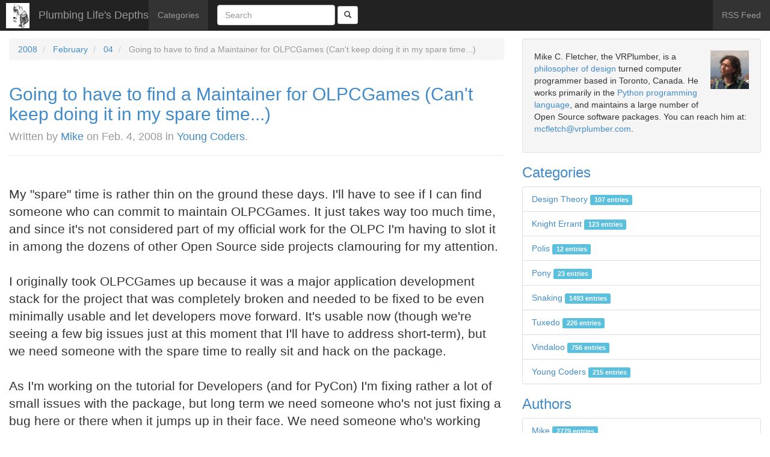

--- FILE ---
content_type: text/html; charset=utf-8
request_url: https://blog.vrplumber.com/b/2008/02/04/going-to-have-to/
body_size: 8923
content:

<!doctype html>
<html lang="en-us">
  <head>
    <meta charset="utf-8">
    <title>Plumbing Life's Depths - Going to have to find a Maintainer for OLPCGames (Can&#x27;t keep doing it in my spare time...)</title>
    <meta name="robots" content="follow, all" />
    <meta name="viewport" content="width=device-width, initial-scale=1.0" />
    <meta name="description" content="My &quot;spare&quot; time is rather thin on the ground these days. I&#x27;ll have to see if I can find someone who can commit to maintain OLPCGames. It just takes way too much time, and since it&#x27;s not considered part of my official work for the OLPC I&#x27;m having to slot it in among the dozens of other Open Source side projects clamouring for my attention. I originally took OLPCGames up because it was a major application development stack for the project that was completely broken and needed to be fixed to be even minimally usable and let developers move forward. …" />
    <meta name="keywords" content="avahi, django, golang, mdns" />
    <meta name="author" content="Mike C. Fletcher" />
    
    <meta name="generator" content="Zinnia 0.20.1.dev0" />

    <link rel="home" href="/b/" />
    <link rel="shortcut icon" href="/static/favicon.ico" />
    
  
    <link rel="index" href="/b/" />
    <link rel="author" type="text/plain" href="/b/humans.txt" />
    <link rel="EditURI" type="application/rsd+xml" href="/b/rsd.xml" />
    <link rel="wlwmanifest" type="application/wlwmanifest+xml" href="/b/wlwmanifest.xml" />
    <link rel="search" type="application/opensearchdescription+xml" title="Plumbing Life's Depths" href="/b/opensearch.xml" />
    <link rel="alternate" type="application/rss+xml" title="RSS Feed of latest entries" href="/b/feeds/" />
    <link rel="alternate" type="application/rss+xml" title="RSS Feed of latest discussions" href="/b/feeds/discussions/" />
    
<link rel="archives" title="Archives September 2024" href="/b/2024/09/" />
<link rel="archives" title="Archives August 2023" href="/b/2023/08/" />
<link rel="archives" title="Archives June 2023" href="/b/2023/06/" />
<link rel="archives" title="Archives May 2023" href="/b/2023/05/" />
<link rel="archives" title="Archives January 2023" href="/b/2023/01/" />
<link rel="archives" title="Archives November 2022" href="/b/2022/11/" />
<link rel="archives" title="Archives August 2022" href="/b/2022/08/" />
<link rel="archives" title="Archives March 2022" href="/b/2022/03/" />
<link rel="archives" title="Archives October 2021" href="/b/2021/10/" />
<link rel="archives" title="Archives August 2021" href="/b/2021/08/" />
<link rel="archives" title="Archives June 2021" href="/b/2021/06/" />
<link rel="archives" title="Archives May 2021" href="/b/2021/05/" />
<link rel="archives" title="Archives February 2021" href="/b/2021/02/" />
<link rel="archives" title="Archives January 2021" href="/b/2021/01/" />
<link rel="archives" title="Archives July 2020" href="/b/2020/07/" />
<link rel="archives" title="Archives June 2020" href="/b/2020/06/" />
<link rel="archives" title="Archives April 2020" href="/b/2020/04/" />
<link rel="archives" title="Archives February 2020" href="/b/2020/02/" />
<link rel="archives" title="Archives January 2020" href="/b/2020/01/" />
<link rel="archives" title="Archives December 2019" href="/b/2019/12/" />
<link rel="archives" title="Archives November 2019" href="/b/2019/11/" />
<link rel="archives" title="Archives May 2019" href="/b/2019/05/" />
<link rel="archives" title="Archives December 2018" href="/b/2018/12/" />
<link rel="archives" title="Archives October 2018" href="/b/2018/10/" />
<link rel="archives" title="Archives August 2018" href="/b/2018/08/" />
<link rel="archives" title="Archives April 2018" href="/b/2018/04/" />
<link rel="archives" title="Archives March 2018" href="/b/2018/03/" />
<link rel="archives" title="Archives February 2018" href="/b/2018/02/" />
<link rel="archives" title="Archives October 2017" href="/b/2017/10/" />
<link rel="archives" title="Archives July 2017" href="/b/2017/07/" />
<link rel="archives" title="Archives June 2017" href="/b/2017/06/" />
<link rel="archives" title="Archives December 2016" href="/b/2016/12/" />
<link rel="archives" title="Archives August 2016" href="/b/2016/08/" />
<link rel="archives" title="Archives July 2016" href="/b/2016/07/" />
<link rel="archives" title="Archives June 2016" href="/b/2016/06/" />
<link rel="archives" title="Archives April 2016" href="/b/2016/04/" />
<link rel="archives" title="Archives March 2016" href="/b/2016/03/" />
<link rel="archives" title="Archives December 2015" href="/b/2015/12/" />
<link rel="archives" title="Archives November 2015" href="/b/2015/11/" />
<link rel="archives" title="Archives October 2015" href="/b/2015/10/" />
<link rel="archives" title="Archives September 2015" href="/b/2015/09/" />
<link rel="archives" title="Archives August 2015" href="/b/2015/08/" />
<link rel="archives" title="Archives July 2015" href="/b/2015/07/" />
<link rel="archives" title="Archives April 2015" href="/b/2015/04/" />
<link rel="archives" title="Archives March 2015" href="/b/2015/03/" />
<link rel="archives" title="Archives January 2015" href="/b/2015/01/" />
<link rel="archives" title="Archives December 2014" href="/b/2014/12/" />
<link rel="archives" title="Archives October 2014" href="/b/2014/10/" />
<link rel="archives" title="Archives September 2014" href="/b/2014/09/" />
<link rel="archives" title="Archives August 2014" href="/b/2014/08/" />
<link rel="archives" title="Archives July 2014" href="/b/2014/07/" />
<link rel="archives" title="Archives June 2014" href="/b/2014/06/" />
<link rel="archives" title="Archives May 2014" href="/b/2014/05/" />
<link rel="archives" title="Archives April 2014" href="/b/2014/04/" />
<link rel="archives" title="Archives March 2014" href="/b/2014/03/" />
<link rel="archives" title="Archives February 2014" href="/b/2014/02/" />
<link rel="archives" title="Archives January 2014" href="/b/2014/01/" />
<link rel="archives" title="Archives December 2013" href="/b/2013/12/" />
<link rel="archives" title="Archives November 2013" href="/b/2013/11/" />
<link rel="archives" title="Archives October 2013" href="/b/2013/10/" />
<link rel="archives" title="Archives September 2013" href="/b/2013/09/" />
<link rel="archives" title="Archives August 2013" href="/b/2013/08/" />
<link rel="archives" title="Archives July 2013" href="/b/2013/07/" />
<link rel="archives" title="Archives June 2013" href="/b/2013/06/" />
<link rel="archives" title="Archives May 2013" href="/b/2013/05/" />
<link rel="archives" title="Archives January 2013" href="/b/2013/01/" />
<link rel="archives" title="Archives December 2012" href="/b/2012/12/" />
<link rel="archives" title="Archives November 2012" href="/b/2012/11/" />
<link rel="archives" title="Archives October 2012" href="/b/2012/10/" />
<link rel="archives" title="Archives September 2012" href="/b/2012/09/" />
<link rel="archives" title="Archives July 2012" href="/b/2012/07/" />
<link rel="archives" title="Archives June 2012" href="/b/2012/06/" />
<link rel="archives" title="Archives May 2012" href="/b/2012/05/" />
<link rel="archives" title="Archives April 2012" href="/b/2012/04/" />
<link rel="archives" title="Archives March 2012" href="/b/2012/03/" />
<link rel="archives" title="Archives February 2012" href="/b/2012/02/" />
<link rel="archives" title="Archives January 2012" href="/b/2012/01/" />
<link rel="archives" title="Archives December 2011" href="/b/2011/12/" />
<link rel="archives" title="Archives November 2011" href="/b/2011/11/" />
<link rel="archives" title="Archives October 2011" href="/b/2011/10/" />
<link rel="archives" title="Archives September 2011" href="/b/2011/09/" />
<link rel="archives" title="Archives August 2011" href="/b/2011/08/" />
<link rel="archives" title="Archives July 2011" href="/b/2011/07/" />
<link rel="archives" title="Archives June 2011" href="/b/2011/06/" />
<link rel="archives" title="Archives May 2011" href="/b/2011/05/" />
<link rel="archives" title="Archives April 2011" href="/b/2011/04/" />
<link rel="archives" title="Archives March 2011" href="/b/2011/03/" />
<link rel="archives" title="Archives February 2011" href="/b/2011/02/" />
<link rel="archives" title="Archives November 2010" href="/b/2010/11/" />
<link rel="archives" title="Archives October 2010" href="/b/2010/10/" />
<link rel="archives" title="Archives September 2010" href="/b/2010/09/" />
<link rel="archives" title="Archives August 2010" href="/b/2010/08/" />
<link rel="archives" title="Archives June 2010" href="/b/2010/06/" />
<link rel="archives" title="Archives May 2010" href="/b/2010/05/" />
<link rel="archives" title="Archives April 2010" href="/b/2010/04/" />
<link rel="archives" title="Archives March 2010" href="/b/2010/03/" />
<link rel="archives" title="Archives February 2010" href="/b/2010/02/" />
<link rel="archives" title="Archives January 2010" href="/b/2010/01/" />
<link rel="archives" title="Archives December 2009" href="/b/2009/12/" />
<link rel="archives" title="Archives November 2009" href="/b/2009/11/" />
<link rel="archives" title="Archives October 2009" href="/b/2009/10/" />
<link rel="archives" title="Archives September 2009" href="/b/2009/09/" />
<link rel="archives" title="Archives August 2009" href="/b/2009/08/" />
<link rel="archives" title="Archives July 2009" href="/b/2009/07/" />
<link rel="archives" title="Archives June 2009" href="/b/2009/06/" />
<link rel="archives" title="Archives May 2009" href="/b/2009/05/" />
<link rel="archives" title="Archives April 2009" href="/b/2009/04/" />
<link rel="archives" title="Archives March 2009" href="/b/2009/03/" />
<link rel="archives" title="Archives February 2009" href="/b/2009/02/" />
<link rel="archives" title="Archives January 2009" href="/b/2009/01/" />
<link rel="archives" title="Archives December 2008" href="/b/2008/12/" />
<link rel="archives" title="Archives November 2008" href="/b/2008/11/" />
<link rel="archives" title="Archives October 2008" href="/b/2008/10/" />
<link rel="archives" title="Archives September 2008" href="/b/2008/09/" />
<link rel="archives" title="Archives August 2008" href="/b/2008/08/" />
<link rel="archives" title="Archives July 2008" href="/b/2008/07/" />
<link rel="archives" title="Archives June 2008" href="/b/2008/06/" />
<link rel="archives" title="Archives May 2008" href="/b/2008/05/" />
<link rel="archives" title="Archives April 2008" href="/b/2008/04/" />
<link rel="archives" title="Archives March 2008" href="/b/2008/03/" />
<link rel="archives" title="Archives February 2008" href="/b/2008/02/" />
<link rel="archives" title="Archives January 2008" href="/b/2008/01/" />
<link rel="archives" title="Archives December 2007" href="/b/2007/12/" />
<link rel="archives" title="Archives November 2007" href="/b/2007/11/" />
<link rel="archives" title="Archives October 2007" href="/b/2007/10/" />
<link rel="archives" title="Archives September 2007" href="/b/2007/09/" />
<link rel="archives" title="Archives August 2007" href="/b/2007/08/" />
<link rel="archives" title="Archives July 2007" href="/b/2007/07/" />
<link rel="archives" title="Archives June 2007" href="/b/2007/06/" />
<link rel="archives" title="Archives May 2007" href="/b/2007/05/" />
<link rel="archives" title="Archives April 2007" href="/b/2007/04/" />
<link rel="archives" title="Archives March 2007" href="/b/2007/03/" />
<link rel="archives" title="Archives February 2007" href="/b/2007/02/" />
<link rel="archives" title="Archives January 2007" href="/b/2007/01/" />
<link rel="archives" title="Archives December 2006" href="/b/2006/12/" />
<link rel="archives" title="Archives November 2006" href="/b/2006/11/" />
<link rel="archives" title="Archives October 2006" href="/b/2006/10/" />
<link rel="archives" title="Archives September 2006" href="/b/2006/09/" />
<link rel="archives" title="Archives August 2006" href="/b/2006/08/" />
<link rel="archives" title="Archives July 2006" href="/b/2006/07/" />
<link rel="archives" title="Archives June 2006" href="/b/2006/06/" />
<link rel="archives" title="Archives May 2006" href="/b/2006/05/" />
<link rel="archives" title="Archives April 2006" href="/b/2006/04/" />
<link rel="archives" title="Archives March 2006" href="/b/2006/03/" />
<link rel="archives" title="Archives February 2006" href="/b/2006/02/" />
<link rel="archives" title="Archives January 2006" href="/b/2006/01/" />
<link rel="archives" title="Archives December 2005" href="/b/2005/12/" />
<link rel="archives" title="Archives November 2005" href="/b/2005/11/" />
<link rel="archives" title="Archives October 2005" href="/b/2005/10/" />
<link rel="archives" title="Archives September 2005" href="/b/2005/09/" />
<link rel="archives" title="Archives August 2005" href="/b/2005/08/" />
<link rel="archives" title="Archives July 2005" href="/b/2005/07/" />
<link rel="archives" title="Archives June 2005" href="/b/2005/06/" />
<link rel="archives" title="Archives May 2005" href="/b/2005/05/" />
<link rel="archives" title="Archives April 2005" href="/b/2005/04/" />
<link rel="archives" title="Archives March 2005" href="/b/2005/03/" />
<link rel="archives" title="Archives February 2005" href="/b/2005/02/" />
<link rel="archives" title="Archives January 2005" href="/b/2005/01/" />
<link rel="archives" title="Archives December 2004" href="/b/2004/12/" />
<link rel="archives" title="Archives November 2004" href="/b/2004/11/" />
<link rel="archives" title="Archives October 2004" href="/b/2004/10/" />
<link rel="archives" title="Archives September 2004" href="/b/2004/09/" />
<link rel="archives" title="Archives August 2004" href="/b/2004/08/" />
<link rel="archives" title="Archives July 2004" href="/b/2004/07/" />
<link rel="archives" title="Archives June 2004" href="/b/2004/06/" />
<link rel="archives" title="Archives May 2004" href="/b/2004/05/" />
<link rel="archives" title="Archives April 2004" href="/b/2004/04/" />
<link rel="archives" title="Archives March 2004" href="/b/2004/03/" />
<link rel="archives" title="Archives February 2004" href="/b/2004/02/" />



  
  <link rel="prev" title="Giving up on GNUCash (Delegating accounting/bookkeeping)" href="/b/2008/02/01/giving-up-on-gnucash/" />
  
  
  <link rel="next" title="Note to Hertz (Nickle-and-diming department...)" href="/b/2008/02/04/note-to-hertz-nickle/" />
  
  <link rel="shortlink" href="http://blog.vrplumber.com/b/P/" />
  <link rel="canonical" href="/b/2008/02/04/going-to-have-to/" />
  
  <link rel="alternate" type="application/rss+xml" title="RSS Feed of discussions on 'Going to have to find a Maintainer for OLPCGames (Can&#x27;t keep doing it in my spare time...)'"
        href="/b/feeds/discussions/2008/02/04/going-to-have-to/" />
  <link rel="alternate" type="application/rss+xml" title="RSS Feed of comments on 'Going to have to find a Maintainer for OLPCGames (Can&#x27;t keep doing it in my spare time...)'"
        href="/b/feeds/comments/2008/02/04/going-to-have-to/" />
  <link rel="alternate" type="application/rss+xml" title="RSS Feed of pingbacks on 'Going to have to find a Maintainer for OLPCGames (Can&#x27;t keep doing it in my spare time...)'"
        href="/b/feeds/pingbacks/2008/02/04/going-to-have-to/" />
  <link rel="alternate" type="application/rss+xml" title="RSS Feed of trackbacks on 'Going to have to find a Maintainer for OLPCGames (Can&#x27;t keep doing it in my spare time...)'"
        href="/b/feeds/trackbacks/2008/02/04/going-to-have-to/" />
  

    
    <link rel="stylesheet" href="/static/zinnia_bootstrap/bootstrap/css/bootstrap.min.css" />
    <link rel="stylesheet" href="/static/zinnia_vrplumber_theme/css/site.css" />
  </head>
  <body class="zinnia entry entry-25 year-2008 month-02 week-6 day-04">
    <nav class="navbar navbar-default navbar-fixed-top navbar-inverse" role="navigation">
    <div class="navbar-header">
      <button type="button" class="navbar-toggle" data-toggle="collapse" data-target=".navbar-collapse">
        <span class="sr-only">Toggle navigation</span>
        <span class="icon-bar"></span>
        <span class="icon-bar"></span>
        <span class="icon-bar"></span>
      </button>
      <img src="/static/zinnia_vrplumber_theme/img/ruminations.jpg" class="pull-left" />
      <a href="/b/" title="Plumbing Life's Depths" class="navbar-brand" rel="home">
        Plumbing Life's Depths
      </a>
    </div>
    <div class="collapse navbar-collapse navbar-ex1-collapse">
      <ul class="nav navbar-nav navbar-left">
        
        <li >
          <a href="/b/categories/" title="Category list">
            Categories
          </a>
        </li>
        <li class="divider-vertical"></li>
      </ul>
      <form method="get" action="/b/search/" class="navbar-form navbar-left">
        <div class="form-group">
          <input type="text" class="search-query form-control" placeholder="Search" name="pattern" value="" />
        </div>
        <button type="submit" name="submit" class="btn btn-default btn-sm">
          <span class="glyphicon glyphicon-search"></span>
        </button>
      </form>
      <ul class="nav navbar-nav navbar-right">
        <li>
          <a href="/b/feeds/" title="RSS Feed of latest entries" class="feeds">
            RSS Feed
          </a>
        </li>
      </ul>
    </div>
    </nav>
    
    <div class="container page-content" style="max-width: initial">
      <div class="row">
        <div id="content" class="hfeed col-xs-12 col-sm-8 col-md-8 col-lg-8">
          
  <ul class="breadcrumb">
  
  <li >
    
    <a href="/b/2008/" title="2008">2008</a>
    
  </li>
  
  <li >
    
    <a href="/b/2008/02/" title="February">February</a>
    
  </li>
  
  <li >
    
    <a href="/b/2008/02/04/" title="04">04</a>
    
  </li>
  
  <li class="active">
    
    Going to have to find a Maintainer for OLPCGames (Can&#x27;t keep doing it in my spare time...)
    
  </li>
  
</ul>


          


  
<article id="entry-25" class="hentry">
  
  <header class="entry-header page-header">
    <h2 class="entry-title">
    
      <a href="/b/2008/02/04/going-to-have-to/" title="Going to have to find a Maintainer for OLPCGames (Can&#x27;t keep doing it in my spare time...)" rel="bookmark">
        Going to have to find a Maintainer for OLPCGames (Can&#x27;t keep doing it in my spare&nbsp;time...)
      </a>
    
    
      <br />
      <small class="entry-info">
        
        
        
        Written by
        
        <span class="vcard author">
          <a href="/b/authors/mcfletch/" class="fn url" rel="author"
             title="Show all Mike's entries">Mike</a></span>
        
        on
        
        
        
        
        <time class="published" datetime="2008-02-04T00:10:15-06:00" pubdate="pubdate">Feb. 4, 2008</time>
        
        
        
        
        in
        
        <a href="/b/categories/laptop/"
           title="Show all entries in Young Coders"
           rel="tag category">Young Coders</a>.
        
        
      </small>
    
    </h2>
    
    <p class="entry-last-update" style="display: none;">
      Last update on <time class="updated" datetime="2008-02-04T00:10:15-06:00">Feb. 4, 2008</time>.
    </p>
    
  </header>
  

  
  <div class="entry-body">
    
    
    
    
    <div class="entry-content lead">
      <p><div class="coreblog"><br>                My "spare" time is rather thin on the ground these days.  I'll have to see if I can find someone who can commit to maintain OLPCGames.  It just takes way too much time, and since it's not considered part of my official work for the OLPC I'm having to slot it in among the dozens of other Open Source side projects clamouring for my attention.<!-- br --><br><!-- br --><br>I originally took OLPCGames up because it was a major application development stack for the project that was completely broken and needed to be fixed to be even minimally usable and let developers move forward.  It's usable now (though we're seeing a few big issues just at this moment that I'll have to address short-term), but we need someone with the spare time to really sit and hack on the package.<!-- br --><br><!-- br --><br>As I'm working on the tutorial for Developers (and for PyCon) I'm fixing rather a lot of small issues with the package, but long term we need someone who's not just fixing a bug here or there when it jumps up in their face.  We need someone who's working weekly/daily to make the platform efficient and reliable for the developers.<br>       </div></p>
    </div>
    
    
    
    
  </div>
  

  
  <footer class="entry-footer well">
    
    <p class="entry-tags">
      <span class="glyphicon glyphicon-tags"></span> <strong>Tags</strong> :
      
      <span>No tags</span>
      
    </p>
    
    
    <p class="entry-shorturl">
      <span class="glyphicon glyphicon-bookmark"></span> <strong>Short url</strong> :
      <a href="http://blog.vrplumber.com/b/P/"
         title="Short URL to Going to have to find a Maintainer for OLPCGames (Can&#x27;t keep doing it in my spare time...)"
         rel="shortlink">
        http://blog.vrplumber.com/b/P/
      </a>
    </p>
    
    
    <p class="entry-discussions">
      <span class="glyphicon glyphicon-comment"></span> <strong>Discussions</strong> :
      
      
      
      <a href="/b/2008/02/04/going-to-have-to/#comments"
         title="Comments on Going to have to find a Maintainer for OLPCGames (Can&#x27;t keep doing it in my spare time...)">
        7 comments
      </a>
      
      
      
      
      
      
      
      
      
      
      
      
      
    </p>
    
  </footer>
  
</article>




<aside class="entry-widgets" role="complementary">
  
  
  
  <div class="entry-similar well">
    <h3>Similar entries</h3>
    
<ul class="list-group">
  
  <li class="list-group-item">
    No similar entries.
  </li>
  
</ul>

  </div>
  <div class="entry-prev-next">
    <ul class="pager">
      
      
      <li class="next">
        <a href="/b/2008/02/04/note-to-hertz-nickle/" title="Note to Hertz (Nickle-and-diming department...)" rel="next">
          Note to Hertz (Nickle-and-diming department...) &rarr;
        </a>
      </li>
      
      
      
      
      <li class="previous">
        <a href="/b/2008/02/01/giving-up-on-gnucash/" title="Giving up on GNUCash (Delegating accounting/bookkeeping)" rel="prev">
          &larr; Giving up on GNUCash (Delegating accounting/bookkeeping)
        </a>
      </li>
      
      
    </ul>
  </div>
</aside>



<section id="comments">
  <h3>Comments</h3>
  
  
  <ol id="comment-list">
    
    <li id="comment-23-by-rene-dudfield"
        class="comment vcard box1">
      <img src="http://www.gravatar.com/avatar/93e0ac11afc8dce51b428ea47d8fddfa?s=60&amp;amp;r=G"
           class="gravatar photo" alt="Rene Dudfield" />
      <p class="comment-info">
	
	<a href="http://rene.f0o.com/" rel="external nofollow"
           class="fn url">Rene Dudfield</a>
	
	on
        <abbr class="comment-published" title="2008-02-04T01:24:09-06:00">
          02/04/2008 1:24 a.m.
        </abbr>
        <a href="#comment-23-by-rene-dudfield"
           id="c23" class="anchor-link"
           title="Direct link to this comment">#</a>
      </p>
      <p><br>How does it relate to pygame at all?&lt;br /&gt;<br>&lt;br /&gt;<br>I can&#x27;t find a project home for OLPCGames, is there one?&lt;br /&gt;<br>&lt;br /&gt;<br>Is OLPCGames implementing pygame APIs on OLPC?&lt;br /&gt;<br>&lt;br /&gt;<br>Or does it implement new APIs?<br></p>
    </li>
    
    <li id="comment-24-by-mike-fletcher"
        class="comment vcard box2">
      <img src="http://www.gravatar.com/avatar/109faffbfba5325ae74b67c0e4fe3928?s=60&amp;amp;r=G"
           class="gravatar photo" alt="Mike Fletcher" />
      <p class="comment-info">
	
	<a href="http://www.vrplumber.com/" rel="external nofollow"
           class="fn url">Mike Fletcher</a>
	
	on
        <abbr class="comment-published" title="2008-02-04T10:32:08-06:00">
          02/04/2008 10:32 a.m.
        </abbr>
        <a href="#comment-24-by-mike-fletcher"
           id="c24" class="anchor-link"
           title="Direct link to this comment">#</a>
      </p>
      <p><br>Homepage is: http://wiki.laptop.org/go/OLPCGames&lt;br /&gt;<br>&lt;br /&gt;<br>OLPCGames is just a wrapper that lets Pygame games run under Sugar with access to the presence service and similar functionality on the platform.  It&#x27;s a GTK GUI that includes the standard &quot;activity toolbar&quot;.  It also provides access to the (GObject-based) DBUS services of the laptop.<br></p>
    </li>
    
    <li id="comment-25-by-rene-dudfield"
        class="comment vcard box1">
      <img src="http://www.gravatar.com/avatar/93e0ac11afc8dce51b428ea47d8fddfa?s=60&amp;amp;r=G"
           class="gravatar photo" alt="Rene Dudfield" />
      <p class="comment-info">
	
	<a href="http://rene.f0o.com/" rel="external nofollow"
           class="fn url">Rene Dudfield</a>
	
	on
        <abbr class="comment-published" title="2008-02-04T17:36:16-06:00">
          02/04/2008 5:36 p.m.
        </abbr>
        <a href="#comment-25-by-rene-dudfield"
           id="c25" class="anchor-link"
           title="Direct link to this comment">#</a>
      </p>
      <p><br>hello,&lt;br /&gt;<br>&lt;br /&gt;<br>the pygame project would like to help with this.  Well at least I would :)  I&#x27;ve tried to get involved with OLPC before, but haven&#x27;t been able to find the right people to talk to.&lt;br /&gt;<br>&lt;br /&gt;<br>I think we&#x27;d treat it much like most other platforms that pygame supports - which I think makes the most sense.  However obviously taking advantage of OLPCs differences.&lt;br /&gt;<br>&lt;br /&gt;<br>As I don&#x27;t have one of the machines, is there an emulator or something I can use?  Or a compiler setup with test farms or something?  I guess I&#x27;d like to know how to get it running on a debian system?  Are there any &#x27;beginner developer manuals&#x27;?&lt;br /&gt;<br>&lt;br /&gt;<br>First I&#x27;m going to concentrate on getting pygame 1.8 released... which I think should be done within 4 weeks or so.  But in that time I should be able to do some reading, and set up a test development environment for OLPC etc.&lt;br /&gt;<br>&lt;br /&gt;<br>cu,<br></p>
    </li>
    
    <li id="comment-26-by-rene-dudfield"
        class="comment vcard box2">
      <img src="http://www.gravatar.com/avatar/93e0ac11afc8dce51b428ea47d8fddfa?s=60&amp;amp;r=G"
           class="gravatar photo" alt="Rene Dudfield" />
      <p class="comment-info">
	
	<a href="http://rene.f0o.com/" rel="external nofollow"
           class="fn url">Rene Dudfield</a>
	
	on
        <abbr class="comment-published" title="2008-02-04T22:19:56-06:00">
          02/04/2008 10:19 p.m.
        </abbr>
        <a href="#comment-26-by-rene-dudfield"
           id="c26" class="anchor-link"
           title="Direct link to this comment">#</a>
      </p>
      <p><br>I would also like to note that I think games programming is probably the most common reason children start programming at all.&lt;br /&gt;<br>&lt;br /&gt;<br>So I think the OLPC project should reconsider funding for you on the games part - since the OLPC project is supposed to be about children learning?&lt;br /&gt;<br>&lt;br /&gt;<br>cu.<br></p>
    </li>
    
    <li id="comment-27-by-mike-fletcher"
        class="comment vcard box1">
      <img src="http://www.gravatar.com/avatar/109faffbfba5325ae74b67c0e4fe3928?s=60&amp;amp;r=G"
           class="gravatar photo" alt="Mike Fletcher" />
      <p class="comment-info">
	
	<a href="http://www.vrplumber.com" rel="external nofollow"
           class="fn url">Mike Fletcher</a>
	
	on
        <abbr class="comment-published" title="2008-02-05T14:58:55-06:00">
          02/05/2008 2:58 p.m.
        </abbr>
        <a href="#comment-27-by-mike-fletcher"
           id="c27" class="anchor-link"
           title="Direct link to this comment">#</a>
      </p>
      <p><br>There are emulators, packages and a sugar-jhbuild from-source installation process.  Normally developers use a sugar-jhbuild environment on a Linux workstation to develop for the platform, but emulated images are available as well.&lt;br /&gt;<br>&lt;br /&gt;<br>OLPCGames is just a wrapper around Pygame, though it replaces a couple of modules in order to accomplish the embed-in-GTK behavior.  It would be very cool if we could eliminate the embedding without losing the GObject-based functionality.&lt;br /&gt;<br>&lt;br /&gt;<br>If we could get both Pygame and GObject&#x27;s event loops using the same select() operation that would be doable, but that would likely require quite a bit of GTK hacking AFAICS.&lt;br /&gt;<br>&lt;br /&gt;<br>As for the project paying for my work on OLPCGames, that was discussed and it was strongly suggested that I instead find a developer to work on the actual coding and that I concentrate on the Developer Relations stuff.<br></p>
    </li>
    
    <li id="comment-28-by-rene-dudfield"
        class="comment vcard box2">
      <img src="http://www.gravatar.com/avatar/93e0ac11afc8dce51b428ea47d8fddfa?s=60&amp;amp;r=G"
           class="gravatar photo" alt="Rene Dudfield" />
      <p class="comment-info">
	
	<a href="http://rene.f0o.com/" rel="external nofollow"
           class="fn url">Rene Dudfield</a>
	
	on
        <abbr class="comment-published" title="2008-02-05T21:58:59-06:00">
          02/05/2008 9:58 p.m.
        </abbr>
        <a href="#comment-28-by-rene-dudfield"
           id="c28" class="anchor-link"
           title="Direct link to this comment">#</a>
      </p>
      <p><br>hello,&lt;br /&gt;<br>&lt;br /&gt;<br>Did you know about the gtk SDL backend?  Does OLPCGames use that?  I&#x27;m pretty sure it&#x27;s been developed specifically for OLPC.  Not sure what the status is though...&lt;br /&gt;<br>http://www.libsdl.org/cgi/viewvc.cgi/branches/SDL-1.2-olpc/&lt;br /&gt;<br>&lt;br /&gt;<br>If that&#x27;s not done already, I think that&#x27;d be the way to go.&lt;br /&gt;<br>&lt;br /&gt;<br>If you point me at a &quot;how to start developing&quot; guide for OLPC, that&#x27;d be cool.  If there is such a document, I can&#x27;t seem to find it.  I guess I&#x27;d like to know where everyone discusses development too (mailing lists?)&lt;br /&gt;<br>&lt;br /&gt;<br>I found the sugar-jhbuild page here:&lt;br /&gt;<br>http://wiki.laptop.org/go/Sugar_with_sugar-jhbuild&lt;br /&gt;<br>&lt;br /&gt;<br>cu,<br></p>
    </li>
    
    <li id="comment-29-by-rene-dudfield"
        class="comment vcard box1">
      <img src="http://www.gravatar.com/avatar/93e0ac11afc8dce51b428ea47d8fddfa?s=60&amp;amp;r=G"
           class="gravatar photo" alt="Rene Dudfield" />
      <p class="comment-info">
	
	<a href="http://rene.f0o.com/" rel="external nofollow"
           class="fn url">Rene Dudfield</a>
	
	on
        <abbr class="comment-published" title="2008-02-05T23:38:55-06:00">
          02/05/2008 11:38 p.m.
        </abbr>
        <a href="#comment-29-by-rene-dudfield"
           id="c29" class="anchor-link"
           title="Direct link to this comment">#</a>
      </p>
      <p><br>Found it.  I think this is the developers manual:&lt;br /&gt;<br>http://wiki.laptop.org/go/Developers<br></p>
    </li>
    
  </ol>
  
    
  <p>Comments are closed.</p>
    
  
</section>



<section id="pingbacks">
  <h3>Pingbacks</h3>
  
  
  <p>Pingbacks are closed.</p>
  
</section>











        </div>
        <div id="sidebar" class="col-xs-12 col-sm-4 col-md-4 col-lg-4">
          <div id="widget-welcome" class="widget well">
            <img src="/static/zinnia_vrplumber_theme/img/headshot-64.png" class="lead pull-right" />
            <p>
                Mike C. Fletcher, the VRPlumber, is a 
                <a href="http://www.vrplumber.com/texts/index.html">philosopher of design</a> 
                turned computer programmer based in Toronto, Canada.  
                He works primarily in the 
                <a href="http://www.vrplumber.com/programming">Python programming language</a>, 
                and maintains a large number of Open Source software packages.
                You can reach him at: 
                <a title="Email the VRPlumber" href="mailto:mcfletch@vrplumber.com">mcfletch@vrplumber.com</a>.
            </p>
          </div>
          

<div id="widget-categories" class="widget">
  <h3>
    <a href="/b/categories/">Categories</a>
  </h3>
  
<ul class="category-root list-group">
  
  <li class="list-group-item">
    <a href="/b/categories/design-theory/"
       title="Show all entries in Design Theory">Design Theory
      <span class="label label-info">
        107 entries
      </span>
    </a>
  </li>
  
  <li class="list-group-item">
    <a href="/b/categories/knight/"
       title="Show all entries in Knight Errant">Knight Errant
      <span class="label label-info">
        123 entries
      </span>
    </a>
  </li>
  
  <li class="list-group-item">
    <a href="/b/categories/polis/"
       title="Show all entries in Polis">Polis
      <span class="label label-info">
        12 entries
      </span>
    </a>
  </li>
  
  <li class="list-group-item current">
    <a href="/b/categories/snaking/pony/"
       title="Show all entries in Pony">Pony
      <span class="label label-info">
        23 entries
      </span>
    </a>
  </li>
  
  <li class="list-group-item">
    <a href="/b/categories/snaking/"
       title="Show all entries in Snaking">Snaking
      <span class="label label-info">
        1493 entries
      </span>
    </a>
  </li>
  
  <li class="list-group-item">
    <a href="/b/categories/tuxedo/"
       title="Show all entries in Tuxedo">Tuxedo
      <span class="label label-info">
        226 entries
      </span>
    </a>
  </li>
  
  <li class="list-group-item">
    <a href="/b/categories/vindaloo/"
       title="Show all entries in Vindaloo">Vindaloo
      <span class="label label-info">
        756 entries
      </span>
    </a>
  </li>
  
  <li class="list-group-item">
    <a href="/b/categories/laptop/"
       title="Show all entries in Young Coders">Young Coders
      <span class="label label-info">
        215 entries
      </span>
    </a>
  </li>
  
</ul>

</div>
<div id="widget-authors" class="widget">
  <h3>
    <a href="/b/authors/">Authors</a>
  </h3>
  
<ul class="list-group authors">
  
  <li class="vcard list-group-item">
    <a href="/b/authors/mcfletch/"
       title="Show all Mike's entries"
       class="fn url">Mike
      <span class="label label-info">
        2779 entries
      </span>
    </a>
  </li>
  
</ul>

</div>

<div id="widget-recents" class="widget">
  <h3>Recent entries</h3>
  
<ul class="list-group">
  
  <li class="list-group-item">
    <a href="/b/2024/09/29/interesting-memory-leak-with-python-312-for-pyopengl-accelerate/" title="Interesting Memory Leak with Python 3.12 for PyOpenGL-accelerate" rel="bookmark">Interesting Memory Leak with Python 3.12 for PyOpenGL-accelerate</a>
  </li>
  
  <li class="list-group-item">
    <a href="/b/2023/08/07/ubuntu-2204-python-312-pip-is-broken/" title="Ubuntu 22.04 Python 3.12 pip is broken" rel="bookmark">Ubuntu 22.04 Python 3.12 pip is broken</a>
  </li>
  
  <li class="list-group-item">
    <a href="/b/2023/06/18/what-is-pythonic-typing-for-there-exists-some-plugin-that-provides-an-adapter-for-x/" title="What is Pythonic Typing for &quot;There exists some plugin that provides an Adapter for X&quot;" rel="bookmark">What is Pythonic Typing for &quot;There exists some plugin that provides an Adapter for X&quot;</a>
  </li>
  
  <li class="list-group-item">
    <a href="/b/2023/05/21/automating-binary-wheel-builds/" title="PyOpenGL 3.1.7 Building Now" rel="bookmark">PyOpenGL 3.1.7 Building Now</a>
  </li>
  
  <li class="list-group-item">
    <a href="/b/2023/01/05/weird-regressions-in-egl-setups/" title="Weird regressions in EGL setups" rel="bookmark">Weird regressions in EGL setups</a>
  </li>
  
</ul>

</div>
<div id="widget-comments" class="widget">
  <h3>Recent comments</h3>
  
<ul class="list-group">
  
  <li class="list-group-item">
    
    <a href="/b/2023/01/05/weird-regressions-in-egl-setups/#comment-85533-by-mike-fletcher"
       title="Comment on Weird regressions in EGL setups">
      Mike Fletcher in
      Weird regressions in EGL setups
    </a>
    
  </li>
  
  <li class="list-group-item">
    
    <a href="/b/2020/06/07/trying-out-deepspeech-accessibility/#comment-78924-by-mike-c-fletcher"
       title="Comment on Listener v2, using DeepSpeech for Coding on Linux">
      Mike C. Fletcher in
      Listener v2, using DeepSpeech for Coding on Linux
    </a>
    
  </li>
  
  <li class="list-group-item">
    
    <a href="/b/2020/06/12/auto-link-host-provided-package-virtualenv/#comment-78906-by-mike-c-fletcher"
       title="Comment on Auto-link a Host-provided Package into a Virtualenv">
      Mike C. Fletcher in
      Auto-link a Host-provided Package into a Virtualenv
    </a>
    
  </li>
  
  <li class="list-group-item">
    
    <a href="/b/2020/06/12/auto-link-host-provided-package-virtualenv/#comment-78905-by-f"
       title="Comment on Auto-link a Host-provided Package into a Virtualenv">
      F in
      Auto-link a Host-provided Package into a Virtualenv
    </a>
    
  </li>
  
  <li class="list-group-item">
    
    <a href="/b/2017/10/31/dell-manages-top-exploding-battery-thing/#comment-78901-by-vida-de-empreendedor-digital"
       title="Comment on Dell Manages to top the Exploding Battery thing [Fixed]">
      Vida de Empreendedor Digital in
      Dell Manages to top the Exploding Battery thing [Fixed]
    </a>
    
  </li>
  
</ul>

</div>
<div id="widget-randoms" class="widget">
  <h3>Random entries</h3>
  
<ul class="list-group">
  
  <li class="list-group-item">
    <a href="/b/2011/04/08/free-million-dollar-idea/" title="Free Million-Dollar Idea of the Day" rel="bookmark">Free Million-Dollar Idea of the Day</a>
  </li>
  
  <li class="list-group-item">
    <a href="/b/2005/07/06/its-so-much-nicer/" title="It&#x27;s so much nicer when you can *see* progress (Get OpenGL-ctypes to the point where something shows up on-screen)" rel="bookmark">It&#x27;s so much nicer when you can *see* progress (Get OpenGL-ctypes to the point where something shows up on-screen)</a>
  </li>
  
  <li class="list-group-item">
    <a href="/b/2005/07/01/messages-from-trois-pistoles/" title="Messages from Trois Pistoles (Rosey&#x27;s aquatic excursions...)" rel="bookmark">Messages from Trois Pistoles (Rosey&#x27;s aquatic excursions...)</a>
  </li>
  
  <li class="list-group-item">
    <a href="/b/2010/09/01/replicate-live-into-a/" title="Replicate live into a throw-away staging/dev db" rel="bookmark">Replicate live into a throw-away staging/dev db</a>
  </li>
  
  <li class="list-group-item">
    <a href="/b/2004/08/08/chaining-oidstores-in-twistedsnmp/" title="Chaining OIDStores in TwistedSNMP (Today&#x27;s little side project...)" rel="bookmark">Chaining OIDStores in TwistedSNMP (Today&#x27;s little side project...)</a>
  </li>
  
</ul>

</div>


        </div>
      </div>
    </div>
    <footer class="container">
      <p>Powered by <a href="http://www.djangoproject.com">Django</a> and <a href="https://github.com/Fantomas42/django-blog-zinnia">Zinnia 0.20.1.dev0</a>.</p>
    </footer>
    <script type="text/javascript" src="/static/zinnia_bootstrap/assets/js/jquery.js"></script>
    <script type="text/javascript" src="/static/zinnia_bootstrap/bootstrap/js/bootstrap.min.js"></script>
  </body>
</html>
